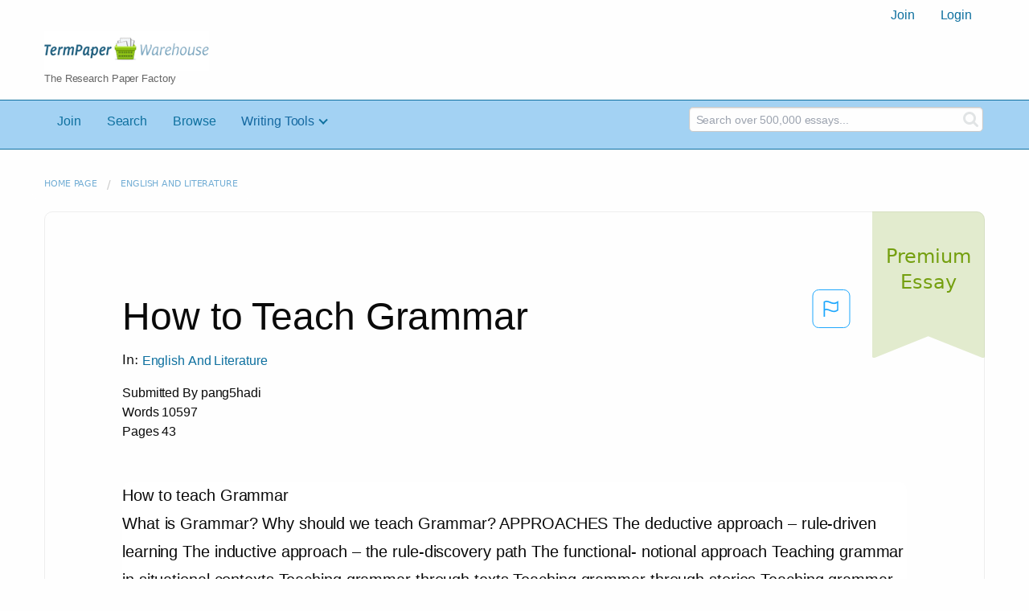

--- FILE ---
content_type: text/html; charset=UTF-8
request_url: https://www.termpaperwarehouse.com/essay-on/How-to-Teach-Grammar/276006
body_size: 2410
content:
<!DOCTYPE html>
<html lang="en">
<head>
    <meta charset="utf-8">
    <meta name="viewport" content="width=device-width, initial-scale=1">
    <title></title>
    <style>
        body {
            font-family: "Arial";
        }
    </style>
    <script type="text/javascript">
    window.awsWafCookieDomainList = ['monografias.com','cram.com','studymode.com','buenastareas.com','trabalhosfeitos.com','etudier.com','studentbrands.com','ipl.org','123helpme.com','termpaperwarehouse.com'];
    window.gokuProps = {
"key":"AQIDAHjcYu/GjX+QlghicBgQ/7bFaQZ+m5FKCMDnO+vTbNg96AH4rNVz6su/VZEN8ZENhuRFAAAAfjB8BgkqhkiG9w0BBwagbzBtAgEAMGgGCSqGSIb3DQEHATAeBglghkgBZQMEAS4wEQQMHtBCXf9B+pJ2/29OAgEQgDukEVPElPDYSfamSrvyxPl7iEpF7msKJ+X2JcVoiD6/fFu/+yi7EHB5AmsWBhRVTr/y925s7dcBY+6fsg==",
          "iv":"A6x+bQCFmwAAJKEf",
          "context":"ZtQCVPPqo2KCpj7KhbqNgXGXbp34vtATns9QFQBkq6rkbO+ENYYuzY1vTtcjxIu4xi9GqLPH/kwjq2iKaDXaCNV4x1ti0sxEKPJ3QnNnVbbg9oFDhMW47Q3oArRB56lcU9yAHqKg/Bb79Qw5Oiz7rv2zoxG65wFz9oeU3lsGGmUkcB355KdVJHjgP3+BN9HS7pIeueS8pZ70TN2Ukqqg/MyM5c8xsLtpH5c/k3BDZVxT9XRJHcIWr28tyAMX/N41ijSpOXu6zh/367/esyazddOsR6dZHKoTdr0xQAa5WrT/Vh4jgQSYuTgDJseaZ5ZJYGkz+cOCe5Jm1pk8ZDQDHXFVgrNoP8nxxZQNdqWhCib+LcTYKiMf13+yMVIulm+sYoyCBSk3q0p91uTIra2jgAs4KQQS7tU+iuR7YweCUTBm7psu/Z5aiQSPemFHSnOkTt4+k8VVwj+pPTJgAhZLQLPC6HydPnohqqYHFDodFHiIakskt5tMpLbw8l8IG50Wjk5SnIQPYhPIKL8gwWJPHZjpFe3uQAvcBW/t2br8G1ob8CzFwZdXmVDAWyxD+12OLHQgb4HYQxjd3Jayfywf6LsfCmkJm1Z96A85fVxw49m5mXo4NcpnTKFbqByHZ/jc8R/Jas7WwkgrleQEwEsW1H6tzvKT0lQx5EiK/DqL/ieFaDMeXW/3WgBJbElcVHAQBUHkPMXAhnW7khNXiIIMLWqx2nJlhHawYtV0PLgZdpqYtSdrgFfo1JZK8H9xl0bYSEjJ9jtxE7QFY7Edea/TxFeifZBv1nbsNCqhdQ=="
};
    </script>
    <script src="https://ab840a5abf4d.9b6e7044.us-east-2.token.awswaf.com/ab840a5abf4d/b0f70ab89207/67f8e9ae0dac/challenge.js"></script>
</head>
<body>
    <div id="challenge-container"></div>
    <script type="text/javascript">
        AwsWafIntegration.saveReferrer();
        AwsWafIntegration.checkForceRefresh().then((forceRefresh) => {
            if (forceRefresh) {
                AwsWafIntegration.forceRefreshToken().then(() => {
                    window.location.reload(true);
                });
            } else {
                AwsWafIntegration.getToken().then(() => {
                    window.location.reload(true);
                });
            }
        });
    </script>
    <noscript>
        <h1>JavaScript is disabled</h1>
        In order to continue, we need to verify that you're not a robot.
        This requires JavaScript. Enable JavaScript and then reload the page.
    </noscript>
</body>
</html>

--- FILE ---
content_type: text/html; charset=utf-8
request_url: https://www.termpaperwarehouse.com/essay-on/How-to-Teach-Grammar/276006
body_size: 29318
content:
<!DOCTYPE html><html lang="en"><head><meta charSet="utf-8"/><meta name="viewport" content="width=device-width, initial-scale=1"/><link rel="preload" as="image" href="../../../images/tpw-logo.png"/><link rel="preload" as="image" href="https://www.termpaperwarehouse.com/images/down_arrow.png"/><link rel="stylesheet" href="/_next/static/css/c2bbaf45b4ad15b0.css" data-precedence="next"/><link rel="stylesheet" href="/_next/static/css/965f3c7cb033bc0e.css" data-precedence="next"/><link rel="stylesheet" href="/_next/static/css/b0508c9df8928f4a.css" data-precedence="next"/><link rel="preload" as="script" fetchPriority="low" href="/_next/static/chunks/webpack-8942f47571ce977a.js"/><script src="/_next/static/chunks/fd9d1056-ac4acbb8df876e3e.js" async=""></script><script src="/_next/static/chunks/767-4261f66faed90f62.js" async=""></script><script src="/_next/static/chunks/main-app-7867b8388d19e289.js" async=""></script><script src="/_next/static/chunks/3ff803c2-5fff9f616da2a7a1.js" async=""></script><script src="/_next/static/chunks/app/(essay)/essay-on/%5Bslug%5D/%5BpublicationId%5D/error-36a3f291d424c395.js" async=""></script><script src="/_next/static/chunks/app/(essay)/essay-on/%5Bslug%5D/%5BpublicationId%5D/not-found-a214331a7b803deb.js" async=""></script><script src="/_next/static/chunks/app/(essay)/error-23f9de5668a2763c.js" async=""></script><script src="/_next/static/chunks/app/error-0d1e7a6290aae694.js" async=""></script><script src="/_next/static/chunks/app/global-error-ece729dec078d13a.js" async=""></script><script src="https://cdn.cookielaw.org/scripttemplates/otSDKStub.js" type="text/javascript;" charSet="UTF-8" data-domain-script="true" async=""></script><title>How to Teach Grammar - Term Paper</title><meta name="description" content="Read this essay on How to Teach Grammar. Come browse our large digital warehouse of free sample essays. Get the knowledge you need in order to pass your classes and more. Only at TermPaperWarehouse.com"/><meta name="keywords" content="termPaperWarehouse, essays"/><link rel="canonical" href="https://www.termpaperwarehouse.com/essay-on/How-to-Teach-Grammar/276006"/><meta name="next-size-adjust"/><script src="/_next/static/chunks/polyfills-42372ed130431b0a.js" noModule=""></script></head><body class="__className_d65c78"><noscript><iframe src="//www.googletagmanager.com/ns.html?id=GTM-57GCBT" height="0" width="0" style="display:none;visibility:hidden"></iframe></noscript><header><div class="row columns"><nav><ul class="menu align-right"><li role="menuitem"><a href="/sign-up">Join</a></li><li role="menuitem"><a href="/sign-in">Login</a></li></ul></nav></div><div class="row"><div class="large-3 columns"><a href="/"><img class="logo__img" src="../../../images/tpw-logo.png" alt="TermPaperWarehouse.com - Free Term Papers, Essays and Research Documents"/><p class="logo__heading">The Research Paper Factory</p></a></div><div class="large-9 columns rhino-slot rhino-slot--black"></div></div></header><div class="nav-bar"><div class="row menuHolder"><div class="columns large-8 header-navbar"><div class="nav-container"><nav><input type="checkbox" id="drop"/><ul class="menu"><li><a href="/sign-up" style="color:#0e709f">Join</a></li><li><a href="/find-an-essay" style="color:#0e709f">Search</a></li><li><a href="/browse.php" style="color:#0e709f">Browse</a></li><li><a href="#">Writing Tools</a> <input type="checkbox" id="drop-2"/><ul><li class="bordered"> <a href="/writing-tools/essay-checker">Essay Checker</a></li><li class="bordered"> <a href="/writing-tools/essay-rewriter">Essay Rewriter</a></li><li class="bordered"> <a href="/writing-tools/grammar-checker">Grammar Checker</a></li></ul></li></ul></nav></div></div><div id="navbar-search" class="flex flex-col md:flex-row md:w-4/12 large-4 columns"><form class="search-form w-full" action="/search_results.php"><div class="flex items-center"><input type="hidden" name="action" value="search"/><div class="relative w-full min-w-[200px] h-11"><input type="text" placeholder="Search over 500,000 essays..." class="peer w-full h-full bg-transparent text-blue-gray-700 font-sans font-normal outline outline-0 focus:outline-0 disabled:bg-blue-gray-50 disabled:border-0 transition-all placeholder-shown:border placeholder-shown:border-blue-gray-200 placeholder-shown:border-t-blue-gray-200 border focus:border-2 border-t-transparent focus:border-t-transparent text-sm px-3 py-3 rounded-md border-blue-gray-200 focus:border-light-blue-500 search-form__input" name="query"/><label class="flex w-full h-full select-none pointer-events-none absolute left-0 font-normal !overflow-visible truncate peer-placeholder-shown:text-blue-gray-500 leading-tight peer-focus:leading-tight peer-disabled:text-transparent peer-disabled:peer-placeholder-shown:text-blue-gray-500 transition-all -top-1.5 peer-placeholder-shown:text-sm text-[11px] peer-focus:text-[11px] before:content[&#x27; &#x27;] before:block before:box-border before:w-2.5 before:h-1.5 before:mt-[6.5px] before:mr-1 peer-placeholder-shown:before:border-transparent before:rounded-tl-md before:border-t peer-focus:before:border-t-2 before:border-l peer-focus:before:border-l-2 before:pointer-events-none before:transition-all peer-disabled:before:border-transparent after:content[&#x27; &#x27;] after:block after:flex-grow after:box-border after:w-2.5 after:h-1.5 after:mt-[6.5px] after:ml-1 peer-placeholder-shown:after:border-transparent after:rounded-tr-md after:border-t peer-focus:after:border-t-2 after:border-r peer-focus:after:border-r-2 after:pointer-events-none after:transition-all peer-disabled:after:border-transparent peer-placeholder-shown:leading-[4.1] text-blue-gray-400 peer-focus:text-light-blue-500 before:border-blue-gray-200 peer-focus:before:!border-light-blue-500 after:border-blue-gray-200 peer-focus:after:!border-light-blue-500"> </label></div><button type="submit" class="align-middle select-none font-sans font-bold text-center uppercase transition-all disabled:opacity-50 disabled:shadow-none disabled:pointer-events-none text-sm py-3.5 px-7 rounded-lg text-white hover:bg-white/10 active:bg-white/30 search-form__button ml-2"><i class="fa fa-search" aria-hidden="true"></i></button></div></form></div></div></div><div class="tpw-main-container"><div class="row"><nav aria-label="breadcrumb" class="w-max"><ol aria-label="Breadcrumbs:" role="navigation" class="flex flex-wrap items-center w-full bg-opacity-60 py-2 px-4 rounded-md breadcrumbs bg-white"><li class="flex items-center text-blue-gray-900 antialiased font-sans text-sm font-normal leading-normal cursor-pointer transition-colors duration-300 hover:text-light-blue-500"><a href="/" class="opacity-60">Home page</a><span class="text-blue-gray-500 text-sm antialiased font-sans font-normal leading-normal mx-2 pointer-events-none select-none">/</span></li><li class="flex items-center text-blue-gray-900 antialiased font-sans text-sm font-normal leading-normal cursor-pointer transition-colors duration-300 hover:text-light-blue-500"><a href="/subcategory/English-And-Literature/1" class="opacity-60">English and Literature</a></li></ol></nav></div><div class="row"><div class="columns splat-paper-container tpw-paper-container"><div class="splat-paper-container__is-premium-container"><span data-testid="premiumEssayTag" class="block antialiased font-sans text-base font-light leading-relaxed text-inherit splat-paper-container__is-premium-copy">Premium Essay</span></div><div class="pw no-bottom-padding"><div><div class="md:mr-[100px] xl:mr-[70px] flex justify-between"><h1 style="color:#0a0a0a" class="">How to Teach Grammar</h1><button class="bg-transparent text-[#1ea7fd] border-0 co p-0 m-0 h-[49px] w-[48px] shadow-none outline-0 font-normal hover:shadow-none hover:outline-0 focus:shadow-none focus:outline-0"><svg width="48" height="49" viewBox="0 0 48 49" fill="none" xmlns="http://www.w3.org/2000/svg"><rect x="1" y="0.5" width="46" height="47.0413" rx="7.5" stroke="currentcolor"></rect><path d="M16.1668 34.0413H14.5V15.2062L14.9167 14.9561C17.667 13.206 20.2506 14.2061 22.7508 15.2062C25.5844 16.3729 28.168 17.373 31.5017 14.9561L32.8351 14.0394V26.1239L32.5018 26.3739C28.418 29.3742 25.0844 28.0408 22.0841 26.7906C19.9172 25.9572 18.0837 25.2071 16.1668 26.1239V34.0413ZM18.0837 24.0404C19.6672 24.0404 21.2507 24.6238 22.7508 25.2905C25.4177 26.3739 28.0013 27.374 31.1683 25.2905V17.2064C27.668 19.0399 24.751 17.8731 22.0841 16.7897C19.9172 15.9562 18.0837 15.2062 16.1668 16.1229V24.2904C16.8336 24.1237 17.417 24.0404 18.0837 24.0404Z" fill="currentcolor"></path></svg></button></div><p class="block antialiased font-sans text-base font-light leading-relaxed text-blue-gray-900 relative mb-4">In: <a href="/subcategory/English-And-Literature/1"><button class="align-middle select-none font-sans font-bold text-center transition-all disabled:opacity-50 disabled:shadow-none disabled:pointer-events-none text-xs py-3 px-6 rounded-lg text-blue-gray-500 hover:bg-blue-gray-500/10 active:bg-blue-gray-500/30 showAsLink capitalize" type="button">English and Literature</button></a></p><div class="mb-12 essayDetails"><span>Submitted By <!-- -->pang5hadi</span><br/><span>Words <!-- -->10597</span><br/><span>Pages <!-- -->43</span></div></div><div class="relative flex flex-col bg-clip-border rounded-xl bg-white text-gray-700 shadow-md paper-holder p-0"> <article class="paper-container margin--bottom-2">How to teach Grammar<br />
What is Grammar? Why should we teach Grammar? APPROACHES The deductive approach – rule-driven learning The inductive approach – the rule-discovery path The functional- notional approach Teaching grammar in situational contexts Teaching grammar through texts Teaching grammar through stories Teaching grammar through songs and rhymes Some rules for teaching grammar 2 3<br />
<br />
6 10 15 21 25 27 28 31<br />
<br />
1<br />
<br />
What is Grammar?<br />
• • Language user’s subconscious internal system Linguists’ attempt to codify or describe that system • Sounds of language • Structure and form of words • Arrangement of words into larger units • Meanings of language • Functions of language & its use in context<br />
<br />
• • • • •<br />
<br />
Phonology Morphology Syntax Semantics Pragmatics<br />
<br />
• •<br />
<br />
“Grammar is the business of taking a language to pieces, to see how it works.” (David Crystal) Grammar is the system of a language. People sometimes describe grammar as the "rules" of a language; but in fact no language has rules. If we use the word "rules", we suggest that somebody created the rules first and then spoke the language, like a new game. But languages did not start like that. Languages started by people making sounds which evolved into words, phrases and sentences. No commonly-spoken language is fixed. All languages change over time. What we call "grammar" is simply a reflection of a language at a particular time. Grammar is the mental system of rules and categories that allows humans to form and interpret the words and sentences of their language. grammar adds meanings that are not easily inferable from the immediate context. The kinds of meanings realised by grammar are principally: • representational - that is, grammar enables us to use language to describe the world in terms of how, when and where things happen e.g. The sun set at 7.30. The children are playing in the garden. •</article></div><div class="splat-paper-container__gradient"><div class="splat-paper-container__gradient__cta"><div class="fixed-height--4"><a href="/document/276006" data-testid="showMoreCTA" id="showMoreCTA" rel="nofollow"><button id="txtCTA" type="button" style="background-color:#1779ba" class="align-middle select-none font-sans font-bold text-center uppercase transition-all disabled:opacity-50 disabled:shadow-none disabled:pointer-events-none text-sm py-3.5 px-7 rounded-lg bg-gray-900 text-white shadow-md shadow-gray-900/10 hover:shadow-lg hover:shadow-gray-900/20 focus:opacity-[0.85] focus:shadow-none active:opacity-[0.85] active:shadow-none storybook-button storybook-button--lg storybook-button--primary button button--join-now cta-links">SHOW MORE<img src="https://www.termpaperwarehouse.com/images/down_arrow.png" alt="" class="button__icon"/></button></a></div></div></div></div></div><div class="columns splat-paper-stat-container tpw-paper-stat-container"><div class="textLeft"><div class="callout callout-list-box fixed-height--24"><h3 style="color:#994800" class="callout-list__heading">Similar Documents</h3><div class="results__item"><a href="/essay-on/Folse-Chapter-Summary/686EE8A029DB59B9" style="text-decoration:none"><i class="fa fa-file-text-o results__item__icon" aria-hidden="true"></i><div class="mt-splat-paper-container__is-premium-tag margin--bottom-0-25"><div class="relative grid items-center font-sans font-bold uppercase whitespace-nowrap select-none border border-gray-900 text-gray-700 py-1.5 px-3 text-xs rounded-lg essayChip" style="opacity:0"><span class="">Premium Essay</span></div></div><h4 style="color:#0e709f" class="results__item__title display-inline">Folse Chapter Summary</h4></a><p class="m-0 #0a0a0a 0.9rem" style="color:#0a0a0a;font-size:0.9rem">...speakers, I learned these things naturally, but I could not actually explain them to others. Grammar teaching is complicated because there are the questions, how should it be taught, what should be taught, and when should it be taught. Although there is no definite way to answer this, Pinker, Folse, and Ellis give some insight into how to answer these questions by which a reader is able to make their own conclusions. Language is a part of our identity. The moment we open our mouths, people are instantly able to make judgements, whether true or false, about us. This is because we adapt the speech that we are surrounded with, and subconsciously it becomes a part of who we are. The capacity of an infant to develop speech depends on the capability of the child to differentiate between phonemes. They must first decipher the sounds of speech and then words which carry meaning and this whole process before the infant is even one-year old. They are then able to replicate and imitate speech that they hear and are even able to create unique phrases. They show signs of ability to communicate verbally through babbling, single words, and then two-word speech until they are able to speak at a level of fluency. This is inherently different from the process of second language acquisition and as an ESL teacher, being able to differentiate these processes is vital to the success in being able to effectively teach English to non-native...</p><p class="m-0 #888 0.9rem" style="color:#888;font-size:0.9rem">Words: 996 - Pages: 4</p></div><div class="results__item"><a href="/essay-on/History-Events/512820" style="text-decoration:none"><i class="fa fa-file-text-o results__item__icon" aria-hidden="true"></i><div class="mt-splat-paper-container__is-premium-tag margin--bottom-0-25"><div class="relative grid items-center font-sans font-bold uppercase whitespace-nowrap select-none border border-gray-900 text-gray-700 py-1.5 px-3 text-xs rounded-lg essayChip" style="opacity:0"><span class="">Premium Essay</span></div></div><h4 style="color:#0e709f" class="results__item__title display-inline">History Events</h4></a><p class="m-0 #0a0a0a 0.9rem" style="color:#0a0a0a;font-size:0.9rem">...Factors Affecting the Study Habits of Criminology Students of Basc

Teaching Grammar

What is grammar?

’An abstract system of rules whereby a person’s mastery of their native language can be explained’ (dictionary definition)

Different dictionaries define ’grammar’ in different ways, but they all effectively talk about the ’rules of the language’.
Grammar does not equal only ’tenses’ or verb forms. Grammar is language and how we use it.

What is more important than a definition of the word ’grammar’ is knowing what students need to know when they are learning grammar. And we also need to know different ways to teach grammar.

There are many different methods to teach grammar, but the three that might be the most effective in retaining student interest are the following:

1. Situational Presentations

2. Text and Recordings

3. Test Teach Test

1. Teaching grammar via Situational Presentation
I. What do students need to know?
When presenting new language, the teacher must show following things very clearly:
MPF:
There are several aspects of a new item: that you need to know and learners need to learn.
 1. What it means.
  They need to understand meaning within the given context.
2. What it sounds like.
  They need to know the natural pronunciation and spelling of the language.
3. What it looks like.
  They need to know how to form the language (how it is constructed). 
4. How and when it is used.
  They need to know the function of the language. ...</p><p class="m-0 #888 0.9rem" style="color:#888;font-size:0.9rem">Words: 348 - Pages: 2</p></div><div class="results__item"><a href="/essay-on/Importance-Of-Teaching-Grammar/FJ46SHPTKG" style="text-decoration:none"><i class="fa fa-file-text-o results__item__icon" aria-hidden="true"></i><div class="mt-splat-paper-container__is-premium-tag margin--bottom-0-25"><div class="relative grid items-center font-sans font-bold uppercase whitespace-nowrap select-none border border-gray-900 text-gray-700 py-1.5 px-3 text-xs rounded-lg essayChip" style="opacity:0"><span class="">Premium Essay</span></div></div><h4 style="color:#0e709f" class="results__item__title display-inline">Importance Of Teaching Grammar</h4></a><p class="m-0 #0a0a0a 0.9rem" style="color:#0a0a0a;font-size:0.9rem">...about the grammar teaching approaches and their students' ability to understand grammar.  The major findings of the study had showed that there had been several conflicts between teachers’ beliefs and their actual practice inside the classrooms and this congruent with Parajes’ (1992) view that stated beliefs were an unreliable indicator of actual practice. Consequently, many studies suggested the same view before such as Renandya's  survey (2001) and Farrell's and Lim's study (2005).  Also, this inconsistency between beliefs and practice...</p><p class="m-0 #888 0.9rem" style="color:#888;font-size:0.9rem">Words: 763 - Pages: 4</p></div><div class="results__item"><a href="/essay-on/Service-Learning-Research-Paper/4C9A17D408D6A627" style="text-decoration:none"><i class="fa fa-file-text-o results__item__icon" aria-hidden="true"></i><div class="mt-splat-paper-container__is-premium-tag margin--bottom-0-25"><div class="relative grid items-center font-sans font-bold uppercase whitespace-nowrap select-none border border-gray-900 text-gray-700 py-1.5 px-3 text-xs rounded-lg essayChip" style="opacity:0"><span class="">Premium Essay</span></div></div><h4 style="color:#0e709f" class="results__item__title display-inline">Service Learning Research Paper</h4></a><p class="m-0 #0a0a0a 0.9rem" style="color:#0a0a0a;font-size:0.9rem">...Samsung is Korean company. According to scholarly article The model minority and the perpetual foreigner: Stereotypes of Asian Americans, The two most significant and persistent stereotypes of Asian Americans are the "model minority" stereotype and the stereotype that Asian Americans are perpetual foreigners (Lee, Wong, Alvarez, n.p). Moreover, according to Stereotypes of Asian American Students, high- and low-achieving Asian American students experience anxiety to uphold expectations of the model minority stereotype (Kim, Angela, Christine J, n.p). We as Asians often feel like we are foreigners though we live here and we go to school here, because there are lots of stereotypes about us. In our Korean school, we not only teach Korean language itself, but also teach Korean culture and history. Our instructor and we try hard to give accurate information and cultural experiences to students by researching different sources and historical figures. Teaching them about us will help them reducing the stereotypes. However, this might night change the whole society with this social issue. We again think it is one small step to help solving the social...</p><p class="m-0 #888 0.9rem" style="color:#888;font-size:0.9rem">Words: 1637 - Pages: 7</p></div><div class="results__item"><a href="/essay-on/A-Study-On-The-Importance-Of/447991" style="text-decoration:none"><i class="fa fa-file-text-o results__item__icon" aria-hidden="true"></i><div class="mt-splat-paper-container__is-premium-tag margin--bottom-0-25"><div class="relative grid items-center font-sans font-bold uppercase whitespace-nowrap select-none border border-gray-900 text-gray-700 py-1.5 px-3 text-xs rounded-lg essayChip" style="opacity:0"><span class="">Premium Essay</span></div></div><h4 style="color:#0e709f" class="results__item__title display-inline">A Study on the Importance of Grammar in Learning English</h4></a><p class="m-0 #0a0a0a 0.9rem" style="color:#0a0a0a;font-size:0.9rem">...A STUDY ON THE IMPORTANCE OF GRAMMAR IN LEARNING ENGLISH
In India English continues to be the medium of instructions in colleges and universities. It is also the language of the administration. English should be most useful “library language” in higher education and our most significant window on the world. English plays an important role in our national life. It was of great importance in the British India. It plays an important role in various fields. So grammar plays a vital role in the field of learning language. So working knowledge of grammar is required for a sound basis of language- ungrammatical use will create disorder, misunderstanding of ideas, and bad impression among the listener or the reader. In the words of Dr. West, “grammar is not a code of rules like etiquette and table manners, a statement of convention, it summarizes what is done by cultured people, and like etiquette, and it is a state of a constant”. 
NEED AND SIGNIFICANCE OF THE STUDY
The most important ingredient of learning English is grammar. Because, when we come to learn a new language, we need to study its grammar. Grammar is the study of words and the ways words work together. Any person who communicates using a particular language is consciously or unconsciously aware of the grammar of that language. Students usually find difficulties in learning grammar and most of them hate grammar sessions. They do not realize that it is the back bone of language. Pupils at secondary schools also have difficulties...</p><p class="m-0 #888 0.9rem" style="color:#888;font-size:0.9rem">Words: 1012 - Pages: 5</p></div><div class="results__item"><a href="/essay-on/Writing-Deficiencies/202262" style="text-decoration:none"><i class="fa fa-file-text-o results__item__icon" aria-hidden="true"></i><div class="mt-splat-paper-container__is-premium-tag margin--bottom-0-25"><div class="relative grid items-center font-sans font-bold uppercase whitespace-nowrap select-none border border-gray-900 text-gray-700 py-1.5 px-3 text-xs rounded-lg essayChip" style="opacity:0"><span class="">Premium Essay</span></div></div><h4 style="color:#0e709f" class="results__item__title display-inline">Writing Deficiencies</h4></a><p class="m-0 #0a0a0a 0.9rem" style="color:#0a0a0a;font-size:0.9rem">...a person made it all the way through college they would have good or excellent writing and grammar skills however, that is not the case. Employers when they are conducting an interview they are more aware of how the person speaks which will be a good indicator that their grammar and writing skills are up to par.
      Recent College graduates that are pursuing a career in the literary world do not have the writing skills that are need in this profession. According to the National Commission on Writing, they collected data from various large corporations located within the United States. Their finding is that 64 out of 120 corporations which employ’s roughly 8 million people spend over 3.1 billion dollars just to reeducate their employees on their use of grammar and writing skills.
      Employer’s today whether it is in the literary world or not are looking for individuals that have good grammar and writing skills, the inability to have these skills will result in poor communication and that means businesses will not be able to thrive if they cannot effectively communicate with others.
      How did this happen that students do not have the proper writing and grammar skills? There are many arguments on this and for decades teachers were using what is known as a rule base or traditional school grammar. In was proven in the 60’s that using the rule base was an ineffective way to teach students especially in writing. In 1985, the rule base approach to teaching students was once...</p><p class="m-0 #888 0.9rem" style="color:#888;font-size:0.9rem">Words: 622 - Pages: 3</p></div><div class="results__item"><a href="/essay-on/Are-Writing-Deficiencies-Creating-A-Lost/342558" style="text-decoration:none"><i class="fa fa-file-text-o results__item__icon" aria-hidden="true"></i><div class="mt-splat-paper-container__is-premium-tag margin--bottom-0-25"><div class="relative grid items-center font-sans font-bold uppercase whitespace-nowrap select-none border border-gray-900 text-gray-700 py-1.5 px-3 text-xs rounded-lg essayChip" style="opacity:0"><span class="">Premium Essay</span></div></div><h4 style="color:#0e709f" class="results__item__title display-inline">Are Writing Deficiencies Creating a Lost Generation of Business Writers?”</h4></a><p class="m-0 #0a0a0a 0.9rem" style="color:#0a0a0a;font-size:0.9rem">...view writing skills as one of the most important qualifications that employees should possess. However, many business employees, including recent college graduates, have serious writing deficiencies, especially in their ability to use standard English. As a result, American businesses spend billions of dollars annually to remediate these writing deficiencies (College Board, the National Commission on Writing for America’s Families, Schools, and Colleges, 2004). In this article, the authors examine possible reasons for these deficiencies and offer evidence that a modified context-based approach, the glossing approach, and consistent error marking can reduce the number of sentence-level errors students make. Keywords: context-based approach, grammar, punctuation, rules-based approach, writing deficiencies Copyright © 2007 Heldref Publications

T

hat many employers in the United States are dissatisfied with their employees’ writing skills is not a surprise to individuals who frequently peruse the professional literature in nearly any academic field or discipline (Gray, Emerson, & MacKay, 2005; Wise, 2005). Although the expressions of dismay are frequent and often strong, educators have done little to rectify the situation. Costs of Employees’ Poor Writing Skills

material to decipher the intended meaning; and (c) the outcome when an incorrect decision is made because of poorly or ineffectively written material. Employers in the public sector have reported similar writing deficiencies...</p><p class="m-0 #888 0.9rem" style="color:#888;font-size:0.9rem">Words: 3946 - Pages: 16</p></div><div class="results__item"><a href="/essay-on/Lost-Generation-Of-Writers/186281" style="text-decoration:none"><i class="fa fa-file-text-o results__item__icon" aria-hidden="true"></i><div class="mt-splat-paper-container__is-premium-tag margin--bottom-0-25"><div class="relative grid items-center font-sans font-bold uppercase whitespace-nowrap select-none border border-gray-900 text-gray-700 py-1.5 px-3 text-xs rounded-lg essayChip" style="opacity:0"><span class="">Premium Essay</span></div></div><h4 style="color:#0e709f" class="results__item__title display-inline">Lost Generation of Writers</h4></a><p class="m-0 #0a0a0a 0.9rem" style="color:#0a0a0a;font-size:0.9rem">...close to $3.1 billion yearly on the remediation of employees’ writing deficiencies. Consequently, employers are dissatisfied with employees writing skills and even more disappointed in the skills of new college graduates.
      Traditionally, grammar was taught using a rules-based approach which was also referred to as traditional school grammar (Hillocks & Smith, 2003). Rules-based approach focused on teaching grammar rules with emphasis on form (present, past …). Many educators condemned this type of approach, and research showed that it was an ineffective way to teach grammar. Students were simply taught a set of rules and presented with a set of usage exercises. There was very little teaching of how to use grammar in a communicative manner.
      Rules-based approach has since been abandoned due to opposition from educators and the decision of the National Council of Teachers of English to discourage its use. Researchers have since proposed the use of new approaches such as, context based approach introduced by Weaver (1996, 1998), and sentence-combining approach technique suggested by Hillocks and smith (2003) to name a few.
      Currently, the context based approach is the favored means of teaching grammar and punctuation. Grammar instructions are primarily taught using the body of work produced by the student. The idea is that the teacher will be able to identify the...</p><p class="m-0 #888 0.9rem" style="color:#888;font-size:0.9rem">Words: 593 - Pages: 3</p></div><div class="results__item"><a href="/essay-on/Factors-Affecting-The-Study-Habits-Of/283796" style="text-decoration:none"><i class="fa fa-file-text-o results__item__icon" aria-hidden="true"></i><div class="mt-splat-paper-container__is-premium-tag margin--bottom-0-25"><div class="relative grid items-center font-sans font-bold uppercase whitespace-nowrap select-none border border-gray-900 text-gray-700 py-1.5 px-3 text-xs rounded-lg essayChip" style="opacity:0"><span class="">Premium Essay</span></div></div><h4 style="color:#0e709f" class="results__item__title display-inline">Factors Affecting the Study Habits of Criminology Students of Basc</h4></a><p class="m-0 #0a0a0a 0.9rem" style="color:#0a0a0a;font-size:0.9rem">...Teaching Grammar

What is grammar?

’An abstract system of rules whereby a person’s mastery of their native language can be explained’ (dictionary definition)

Different dictionaries define ’grammar’ in different ways, but they all effectively talk about the ’rules of the language’.
Grammar does not equal only ’tenses’ or verb forms. Grammar is language and how we use it.

What is more important than a definition of the word ’grammar’ is knowing what students need to know when they are learning grammar. And we also need to know different ways to teach grammar.

There are many different methods to teach grammar, but the three that might be the most effective in retaining student interest are the following:

1. Situational Presentations

2. Text and Recordings

3. Test Teach Test


1. Teaching grammar via Situational Presentation
I. What do students need to know?
When presenting new language, the teacher must show following things very clearly:
MPF:
There are several aspects of a new item: that you need to know and learners need to learn.
 1. What it means.
  They need to understand meaning within the given context.
2. What it sounds like.
  They need to know the natural pronunciation and spelling of the language.
3. What it looks like.
  They need to know how to form the language (how it is constructed). 
4. How and when it is used.
  They need to know the function of the language. 
(This is often referred to as, MPF.) As well as knowing the MPF, students need to use the language...</p><p class="m-0 #888 0.9rem" style="color:#888;font-size:0.9rem">Words: 3528 - Pages: 15</p></div><div class="results__item"><a href="/essay-on/Writing-Deficiencies/316227" style="text-decoration:none"><i class="fa fa-file-text-o results__item__icon" aria-hidden="true"></i><div class="mt-splat-paper-container__is-premium-tag margin--bottom-0-25"><div class="relative grid items-center font-sans font-bold uppercase whitespace-nowrap select-none border border-gray-900 text-gray-700 py-1.5 px-3 text-xs rounded-lg essayChip" style="opacity:0"><span class="">Premium Essay</span></div></div><h4 style="color:#0e709f" class="results__item__title display-inline">Writing Deficiencies</h4></a><p class="m-0 #0a0a0a 0.9rem" style="color:#0a0a0a;font-size:0.9rem">...important role in business world for a business writers. This article written by Zane K. Quible and Frances Griffin gives the insight of how a poor writing skills is causing huge damages in business world. “In 2004, The Nation Commission on Writing (NCW) decided to do a research and collected cost data from 64 of 120 large America corporations that were connected with the business world and had employed nearly 8 million people. And when NCW posted the results and it showed how American Firms spend as much as $3.1 billion to improve their employees’ writing deficiencies” ( College board, The NCW for American Families, Schools, and Colleges, 2004). It is a shock seeing how poor writing skills are costing us Americans billions to improve employees’ writing skills, when this is something we should have learned during our School years.  According to NCW report “The skills of new college graduates are deplorable-across the board: spelling, grammar, sentence structure …I can’t believe people came out of college now not knowing what a sentence is” so employers are not only frustrated with their employees because of writing deficiencies, but also exasperated with the new graduates.
	In addition, teacher have been using a rule-based method, which are also known as tradition school grammar (Hillocks & Smith, 2003). According to Hillocks, Traditional School Grammar has shown little or no help in students’ progress especially in writing and he backed up his statement with his research on rule-based...</p><p class="m-0 #888 0.9rem" style="color:#888;font-size:0.9rem">Words: 726 - Pages: 3</p></div><div class="results__item"><a href="/essay-on/Methods-And-Approaches-Most-Frequently-Preferred/324676" style="text-decoration:none"><i class="fa fa-file-text-o results__item__icon" aria-hidden="true"></i><div class="mt-splat-paper-container__is-premium-tag margin--bottom-0-25"><div class="relative grid items-center font-sans font-bold uppercase whitespace-nowrap select-none border border-gray-900 text-gray-700 py-1.5 px-3 text-xs rounded-lg essayChip" style="opacity:0"><span class="">Premium Essay</span></div></div><h4 style="color:#0e709f" class="results__item__title display-inline">Methods and Approaches Most Frequently Preferred by the Language Teachers’ in Learners’ Grammar Achievement</h4></a><p class="m-0 #0a0a0a 0.9rem" style="color:#0a0a0a;font-size:0.9rem">...observe in our classroom, teachers frequently use the different methods, strategies and approaches in teaching that are applicable to their students need. For example, if the students cannot achieve to fully express their intentions or comprehend the meanings of messages, an approach should be selected that helps the student to understand the language grammar. Conversely, if the students need extra motivation, an approach with frequent changes might be proffered.
                    If a learner does not know how to use the language grammar, he will have to rely on lexis, gestures, intonation or other nonverbal features to express his or her meanings. Thus, in order for the communication to exist, people have to know language and its rules, which we call "grammar".
Grammar is fundamental to language, without grammar, language does not exist. All languages have grammar, and each language has its own grammar" (Beverly, 2007 as cited in Williams, 2007). People who speak the same language are able to communicate with each other because they all know the grammar system and structure of that language, that is, the meaningful rules of grammar (Beverly, 2007 as cited in Williams, 2007).  
It has been defined and...</p><p class="m-0 #888 0.9rem" style="color:#888;font-size:0.9rem">Words: 1048 - Pages: 5</p></div><div class="results__item"><a href="/essay-on/Comparing-Breznak-And-Scotts-Strategies-To-Teach/B680CD54ECB49C80" style="text-decoration:none"><i class="fa fa-file-text-o results__item__icon" aria-hidden="true"></i><div class="mt-splat-paper-container__is-premium-tag margin--bottom-0-25"><div class="relative grid items-center font-sans font-bold uppercase whitespace-nowrap select-none border border-gray-900 text-gray-700 py-1.5 px-3 text-xs rounded-lg essayChip" style="opacity:0"><span class="">Premium Essay</span></div></div><h4 style="color:#0e709f" class="results__item__title display-inline">Comparing Breznak And Scott&#x27;s Strategies To Teach</h4></a><p class="m-0 #0a0a0a 0.9rem" style="color:#0a0a0a;font-size:0.9rem">...Renee Breznak, an eighth-grade English teacher, and Johnny Scott, a principal, collaborated on their experiences teaching grammar. The two discuss past experiences teaching grammar. One had the nickname of “Lord of the Board” because everything was presented on the chalk board or projector. What they realized was that most students were not listening. A changed had to happen.
That change came in the format of working with students individually in writing workshops. However, Breznak and Scott found that students still did not take the opportunity to learn from their mistakes and kept making them. Because the students still were not learning, another change had to be made.
The two took what they had learned over their many years of teaching and based their new strategy of teaching on those observations. They...</p><p class="m-0 #888 0.9rem" style="color:#888;font-size:0.9rem">Words: 474 - Pages: 2</p></div><div class="results__item"><a href="/essay-on/The-Grammar-of-Animacy/478494" style="text-decoration:none"><i class="fa fa-file-text-o results__item__icon" aria-hidden="true"></i><div class="mt-splat-paper-container__is-premium-tag margin--bottom-0-25"><div class="relative grid items-center font-sans font-bold uppercase whitespace-nowrap select-none border border-gray-900 text-gray-700 py-1.5 px-3 text-xs rounded-lg essayChip" style="opacity:0"><span class="">Premium Essay</span></div></div><h4 style="color:#0e709f" class="results__item__title display-inline">The Grammar of Animacy</h4></a><p class="m-0 #0a0a0a 0.9rem" style="color:#0a0a0a;font-size:0.9rem">...The Grammar of Animacy
Student’s Name
Institutional Affiliation

The Grammar of Animacy
   1. What kind of languages does Kimmerer talk about in this essay?
Mainly Kimmerer talks about the native language Potawatomi, which was used by Indians in America long before they were assimilated by the colonial masters to English. She also mentions other forms of languages such as scientific language, which she honors as a second tongue to her. However, she notes that this language that is being spoken by scientists, even though may be precise, it is profound with grammar errors. Third, she mentions about English, which she mainly uses to write the essay, but points that as a language, it is primarily composed of nouns than verbs (70% nouns and 30% verbs). This, she notes, contradicts the native languages such as Potawatomi that are mainly composed of verbs. Finally, she talks about the Spanish language that just like the English one, thrived out of the assimilation process and is what most indigenous communities resorted to apart from their extinct native languages.
   2. How many fluent speakers are there of Potawatomi? And what does the great-grandmother say will be lost when the language is lost?
For the Potawatomi language class that was organized by Kimmerer and others of the indigenous group, only nine (9) fluent speakers of the language were found to be presently alive, globally. In her words, Kimmerer notes that the language, Potawatomi, millennia in the making was contained...</p><p class="m-0 #888 0.9rem" style="color:#888;font-size:0.9rem">Words: 1702 - Pages: 7</p></div><div class="results__item"><a href="/essay-on/Teacher-Philosophy-Statement/99851" style="text-decoration:none"><i class="fa fa-file-text-o results__item__icon" aria-hidden="true"></i><div class="mt-splat-paper-container__is-premium-tag margin--bottom-0-25"><div class="relative grid items-center font-sans font-bold uppercase whitespace-nowrap select-none border border-gray-900 text-gray-700 py-1.5 px-3 text-xs rounded-lg essayChip" style="opacity:0"><span class="">Premium Essay</span></div></div><h4 style="color:#0e709f" class="results__item__title display-inline">Teacher Philosophy Statement</h4></a><p class="m-0 #0a0a0a 0.9rem" style="color:#0a0a0a;font-size:0.9rem">...child I knew how to speak and read Spanish but, I was lacking grammar skills. I wanted to know my home language fluently in all aspects.  Therefore, I want to facilitate my future students to be able to learn a second language.  My drive is to pursue a higher education to my students that way they could become successful life.  I am going to act like a guide to them and promoting respect to all my students. It is my life aspiration to be an excellent high school teacher who motivates students to achieve the highest level of education.  Not only I am pushing myself but also, I want to be a teacher to push my students to excellence.  Perseverance is my motto, and I want to pass that on to my students. I want them to see my example: I’ve worked hard and never once gave up on what I wanted to become –their teacher. I believe that my role as a teacher is to give my students the tools necessary to be successful. In order to accomplish this goal, I will find ways to teach each student based on their needs that way all my students will feel capable and successful. Another way that I would help my students is by incorporate themes, projects, group work, to make my students active learners. I want to inspire Spanish and English speakers to ascertain their needs in the Spanish language.   I want to improve the student’s lives, so one day they can also pursue my path and hopefully I will inspire their path.
The specific courses subjects and courses that I am prepared to teach is any level...</p><p class="m-0 #888 0.9rem" style="color:#888;font-size:0.9rem">Words: 893 - Pages: 4</p></div><div class="results__item"><a href="/essay-on/Teaching-and-Teachers-Education/373557" style="text-decoration:none"><i class="fa fa-file-text-o results__item__icon" aria-hidden="true"></i><div class="mt-splat-paper-container__is-free-tag margin--bottom-0-25"><div class="relative grid items-center font-sans font-bold uppercase whitespace-nowrap select-none border border-gray-900 text-gray-700 py-1.5 px-3 text-xs rounded-lg essayChip" style="opacity:0"><span class="">Free Essay</span></div></div><h4 style="color:#0e709f" class="results__item__title display-inline">Teaching and Teachers Education</h4></a><p class="m-0 #0a0a0a 0.9rem" style="color:#0a0a0a;font-size:0.9rem">...elsevier.com/locate/tate

Grammar matters: How teachers’ grammatical knowledge impacts on
the teaching of writing
Debra Myhill a, b, *, Susan Jones a, Annabel Watson a
a
b

University of Exeter, UK
University of Wollongong, Australia

h i g h l i g h t s
 Teachers’ grammatical knowledge inﬂuences what students learn about writing.
 Limitations in teachers’ grammatical content knowledge can generate student misconceptions.
 Teachers’ ‘applied’ knowledge is more signiﬁcant than declarative knowledge.

a r t i c l e i n f o

a b s t r a c t

Article history:
Received 27 June 2012
Received in revised form
17 July 2013
Accepted 19 July 2013

Teaching grammar has been mandated in statutory curriculum documents in England since 1988. Yet
despite this, research evidence continues to suggest that metalinguistic knowledge is an area of challenge for many teachers. Drawing on data from a larger study, this paper considers the role of teachers’
grammatical knowledge, both content and pedagogical content knowledge, in mediating learning about
writing in the classroom. It also illustrates how students’ learning about writing is inﬂuenced by
teachers’ metalinguistic knowledge. The study highlights that grammatical pedagogical content
knowledge is more signiﬁcant than grammatical content knowledge in supporting meaningful teaching
and learning about writing.
Ó 2013 Elsevier Ltd. All rights reserved.

Keywords:
Metalinguistic
Grammar
Writing
Content knowledge...</p><p class="m-0 #888 0.9rem" style="color:#888;font-size:0.9rem">Words: 13043 - Pages: 53</p></div></div></div></div></div><div class="row"><div class="columns margin--top-5 margin--bottom-5"><div class="relative flex flex-col bg-clip-border rounded-xl bg-white text-gray-700 shadow-md"><div class="p-6 callout callout-list-box"><h3 style="color:#994800" class="callout-list__heading mb-4">Popular Essays</h3><div class="popularEssays"><div class="callout-list__item"><a href="/essay-on/Myself/276007" title="Myself Essay" class="callout-list__item-link text-decoration-none block">Myself Essay</a></div><div class="callout-list__item"><a href="/essay-on/Business-Intelligence/276008" title="Business Intelligence Essay" class="callout-list__item-link text-decoration-none block">Business Intelligence Essay</a></div><div class="callout-list__item"><a href="/essay-on/Fraternity/276009" title="Fraternity Essay" class="callout-list__item-link text-decoration-none block">Fraternity Essay</a></div><div class="callout-list__item"><a href="/essay-on/Bioprinting/276010" title="Bioprinting Essay" class="callout-list__item-link text-decoration-none block">Bioprinting Essay</a></div><div class="callout-list__item"><a href="/essay-on/Week-4-Qnt/276011" title="Week 4 Qnt Essay" class="callout-list__item-link text-decoration-none block">Week 4 Qnt Essay</a></div><div class="callout-list__item"><a href="/essay-on/Ethics/276012" title="Ethics Essay" class="callout-list__item-link text-decoration-none block">Ethics Essay</a></div></div></div></div></div></div></div><footer class="footer"><div class="row"><div class="large-12 columns"><p class="footer__copyright">©<!-- -->2026<!-- --> <!-- -->TermPaperWarehouse.com</p><div class="menu-centered"><ul class="menu medium-horizontal vertical footer__bottom-menu"><li class="footer__bottom-menu__item"><a href="https://www.learneo.com/legal/copyright-policy" title="Copyright Policy" target="_blank" rel="noopener noreferrer">Copyright Policy</a></li><li class="footer__bottom-menu__item"><a href="https://www.learneo.com/legal/community-guidelines" title="Community Guidelines" target="_blank" rel="noopener noreferrer">Community Guidelines</a></li><li class="footer__bottom-menu__item"><a href="https://www.learneo.com/legal/honor-code" title="Our Honor Code" target="_blank" rel="noopener noreferrer">Our Honor Code</a></li><li class="footer__bottom-menu__item"><a href="https://www.learneo.com/legal/privacy-policy" title="Privacy Policy" target="_blank" rel="noopener noreferrer">Privacy Policy</a></li><li class="footer__bottom-menu__item"><a href="/about-us/terms" title="Service Terms" target="_blank" rel="noopener noreferrer">Service Terms</a></li><li class="footer__bottom-menu__item"><a href="/about-us/contact" title="Contact Us">Contact Us</a></li><li class="footer__bottom-menu__item"><a href="/help" title="Help" target="_blank" rel="noopener noreferrer">Help</a></li><li class="footer__bottom-menu__item ot cursor-pointer ot-sdk-show-settings"><a id="ot-sdk-btn" rel="nofollow">Do Not Sell or Share My Personal Information</a></li></ul></div></div></div></footer><script src="/_next/static/chunks/webpack-8942f47571ce977a.js" async=""></script><script>(self.__next_f=self.__next_f||[]).push([0]);self.__next_f.push([2,null])</script><script>self.__next_f.push([1,"1:HL[\"/_next/static/media/a34f9d1faa5f3315-s.p.woff2\",\"font\",{\"crossOrigin\":\"\",\"type\":\"font/woff2\"}]\n2:HL[\"/_next/static/css/c2bbaf45b4ad15b0.css\",\"style\"]\n3:HL[\"/_next/static/css/965f3c7cb033bc0e.css\",\"style\"]\n4:HL[\"/_next/static/css/b0508c9df8928f4a.css\",\"style\"]\n"])</script><script>self.__next_f.push([1,"5:I[2846,[],\"\"]\n8:I[4707,[],\"\"]\nb:I[7802,[\"92\",\"static/chunks/3ff803c2-5fff9f616da2a7a1.js\",\"358\",\"static/chunks/app/(essay)/essay-on/%5Bslug%5D/%5BpublicationId%5D/error-36a3f291d424c395.js\"],\"default\"]\nc:I[6423,[],\"\"]\nd:I[1916,[\"92\",\"static/chunks/3ff803c2-5fff9f616da2a7a1.js\",\"583\",\"static/chunks/app/(essay)/essay-on/%5Bslug%5D/%5BpublicationId%5D/not-found-a214331a7b803deb.js\"],\"ErrorPage\"]\ne:I[2154,[\"545\",\"static/chunks/app/(essay)/error-23f9de5668a2763c.js\"],\"default\"]\nf:I[1916,[\"92\",\"static/chunks/3ff803c2-5fff9f616da2a7a1.js\",\"583\",\"static/chunks/app/(essay)/essay-on/%5Bslug%5D/%5BpublicationId%5D/not-found-a214331a7b803deb.js\"],\"Header\"]\n10:I[1916,[\"92\",\"static/chunks/3ff803c2-5fff9f616da2a7a1.js\",\"583\",\"static/chunks/app/(essay)/essay-on/%5Bslug%5D/%5BpublicationId%5D/not-found-a214331a7b803deb.js\"],\"Navbar\"]\n11:I[3490,[\"601\",\"static/chunks/app/error-0d1e7a6290aae694.js\"],\"default\"]\n12:I[1916,[\"92\",\"static/chunks/3ff803c2-5fff9f616da2a7a1.js\",\"583\",\"static/chunks/app/(essay)/essay-on/%5Bslug%5D/%5BpublicationId%5D/not-found-a214331a7b803deb.js\"],\"Footer\"]\n14:I[4879,[\"470\",\"static/chunks/app/global-error-ece729dec078d13a.js\"],\"default\"]\n9:[\"slug\",\"How-to-Teach-Grammar\",\"d\"]\na:[\"publicationId\",\"276006\",\"d\"]\n15:[]\n"])</script><script>self.__next_f.push([1,"0:[\"$\",\"$L5\",null,{\"buildId\":\"WPtDxrpGBSlRvzXYVB11D\",\"assetPrefix\":\"\",\"urlParts\":[\"\",\"essay-on\",\"How-to-Teach-Grammar\",\"276006\"],\"initialTree\":[\"\",{\"children\":[\"(essay)\",{\"children\":[\"essay-on\",{\"children\":[[\"slug\",\"How-to-Teach-Grammar\",\"d\"],{\"children\":[[\"publicationId\",\"276006\",\"d\"],{\"children\":[\"__PAGE__\",{}]}]}]}]}]},\"$undefined\",\"$undefined\",true],\"initialSeedData\":[\"\",{\"children\":[\"(essay)\",{\"children\":[\"essay-on\",{\"children\":[[\"slug\",\"How-to-Teach-Grammar\",\"d\"],{\"children\":[[\"publicationId\",\"276006\",\"d\"],{\"children\":[\"__PAGE__\",{},[[\"$L6\",\"$L7\",null],null],null]},[null,[\"$\",\"$L8\",null,{\"parallelRouterKey\":\"children\",\"segmentPath\":[\"children\",\"(essay)\",\"children\",\"essay-on\",\"children\",\"$9\",\"children\",\"$a\",\"children\"],\"error\":\"$b\",\"errorStyles\":[],\"errorScripts\":[],\"template\":[\"$\",\"$Lc\",null,{}],\"templateStyles\":\"$undefined\",\"templateScripts\":\"$undefined\",\"notFound\":[\"$\",\"div\",null,{\"className\":\"row\",\"children\":[\"$\",\"$Ld\",null,{\"title\":\"404 - Page Not Found\",\"description\":\"We know how hard it can be when you can't find what you're looking for. Below, you can instantly search millions of essays and get your research back on track!\",\"fontawesome_icon\":\"fa-rocket\",\"enable_search\":true,\"search_placeholder\":\"Search over 500,000 essays...\",\"search_action\":\"/search_results.php\"}]}],\"notFoundStyles\":[]}]],null]},[null,[\"$\",\"$L8\",null,{\"parallelRouterKey\":\"children\",\"segmentPath\":[\"children\",\"(essay)\",\"children\",\"essay-on\",\"children\",\"$9\",\"children\"],\"error\":\"$undefined\",\"errorStyles\":\"$undefined\",\"errorScripts\":\"$undefined\",\"template\":[\"$\",\"$Lc\",null,{}],\"templateStyles\":\"$undefined\",\"templateScripts\":\"$undefined\",\"notFound\":\"$undefined\",\"notFoundStyles\":\"$undefined\"}]],null]},[null,[\"$\",\"$L8\",null,{\"parallelRouterKey\":\"children\",\"segmentPath\":[\"children\",\"(essay)\",\"children\",\"essay-on\",\"children\"],\"error\":\"$undefined\",\"errorStyles\":\"$undefined\",\"errorScripts\":\"$undefined\",\"template\":[\"$\",\"$Lc\",null,{}],\"templateStyles\":\"$undefined\",\"templateScripts\":\"$undefined\",\"notFound\":\"$undefined\",\"notFoundStyles\":\"$undefined\"}]],null]},[null,[\"$\",\"$L8\",null,{\"parallelRouterKey\":\"children\",\"segmentPath\":[\"children\",\"(essay)\",\"children\"],\"error\":\"$e\",\"errorStyles\":[],\"errorScripts\":[],\"template\":[\"$\",\"$Lc\",null,{}],\"templateStyles\":\"$undefined\",\"templateScripts\":\"$undefined\",\"notFound\":\"$undefined\",\"notFoundStyles\":\"$undefined\"}]],null]},[[[[\"$\",\"link\",\"0\",{\"rel\":\"stylesheet\",\"href\":\"/_next/static/css/c2bbaf45b4ad15b0.css\",\"precedence\":\"next\",\"crossOrigin\":\"$undefined\"}],[\"$\",\"link\",\"1\",{\"rel\":\"stylesheet\",\"href\":\"/_next/static/css/965f3c7cb033bc0e.css\",\"precedence\":\"next\",\"crossOrigin\":\"$undefined\"}],[\"$\",\"link\",\"2\",{\"rel\":\"stylesheet\",\"href\":\"/_next/static/css/b0508c9df8928f4a.css\",\"precedence\":\"next\",\"crossOrigin\":\"$undefined\"}]],[\"$\",\"html\",null,{\"lang\":\"en\",\"suppressHydrationWarning\":true,\"children\":[null,[\"$\",\"body\",null,{\"className\":\"__className_d65c78\",\"children\":[[\"$\",\"noscript\",null,{\"children\":[\"$\",\"iframe\",null,{\"src\":\"//www.googletagmanager.com/ns.html?id=GTM-57GCBT\",\"height\":\"0\",\"width\":\"0\",\"style\":{\"display\":\"none\",\"visibility\":\"hidden\"}}]}],[\"$\",\"$Lf\",null,{\"headerLogo\":\"../../../images/tpw-logo.png\",\"headerLogoText\":\"The Research Paper Factory\",\"buttonStyle\":{\"style\":\"plain\"}}],[\"$\",\"$L10\",null,{\"data\":[{\"text\":\"Join\",\"url\":\"/sign-up\",\"canDisplay\":true,\"textColor\":\"#0e709f\"},{\"text\":\"Search\",\"url\":\"/find-an-essay\",\"canDisplay\":true,\"textColor\":\"#0e709f\"},{\"text\":\"Browse\",\"url\":\"/browse.php\",\"canDisplay\":true,\"textColor\":\"#0e709f\"},{\"text\":\"Writing Tools\",\"url\":\"#\",\"canDisplay\":true,\"textColor\":\"#0e709f\",\"subMenu\":[{\"text\":\"Essay Checker\",\"url\":\"/writing-tools/essay-checker\"},{\"text\":\"Essay Rewriter\",\"url\":\"/writing-tools/essay-rewriter\"},{\"text\":\"Grammar Checker\",\"url\":\"/writing-tools/grammar-checker\"}]}]}],[\"$\",\"div\",null,{\"className\":\"tpw-main-container\",\"children\":[\"$\",\"$L8\",null,{\"parallelRouterKey\":\"children\",\"segmentPath\":[\"children\"],\"error\":\"$11\",\"errorStyles\":[],\"errorScripts\":[],\"template\":[\"$\",\"$Lc\",null,{}],\"templateStyles\":\"$undefined\",\"templateScripts\":\"$undefined\",\"notFound\":[\"$\",\"div\",null,{\"className\":\"row\",\"children\":[\"$\",\"$Ld\",null,{\"title\":\"404 - Page Not Found\",\"description\":\"We know how hard it can be when you can't find what you're looking for. Below, you can instantly search millions of essays and get your research back on track!\",\"fontawesome_icon\":\"fa-rocket\",\"enable_search\":true,\"search_placeholder\":\"Search over 500,000 essays...\",\"search_action\":\"/search_results.php\"}]}],\"notFoundStyles\":[]}]}],[\"$\",\"$L12\",null,{\"copyright\":true,\"onetrust\":true,\"sitename\":\"TermPaperWarehouse.com\",\"year\":2026,\"footerItems\":[{\"text\":\"Copyright Policy\",\"url\":\"https://www.learneo.com/legal/copyright-policy\",\"openInNewTab\":true},{\"text\":\"Community Guidelines\",\"url\":\"https://www.learneo.com/legal/community-guidelines\",\"openInNewTab\":true},{\"text\":\"Our Honor Code\",\"url\":\"https://www.learneo.com/legal/honor-code\",\"openInNewTab\":true},{\"text\":\"Privacy Policy\",\"url\":\"https://www.learneo.com/legal/privacy-policy\",\"openInNewTab\":true},{\"text\":\"Service Terms\",\"url\":\"/about-us/terms\",\"openInNewTab\":true},{\"text\":\"Contact Us\",\"url\":\"/about-us/contact\",\"openInNewTab\":false},{\"text\":\"Help\",\"url\":\"/help\",\"openInNewTab\":true}]}]]}]]}]],null],null],\"couldBeIntercepted\":false,\"initialHead\":[null,\"$L13\"],\"globalErrorComponent\":\"$14\",\"missingSlots\":\"$W15\"}]\n"])</script><script>self.__next_f.push([1,"13:[[\"$\",\"meta\",\"0\",{\"name\":\"viewport\",\"content\":\"width=device-width, initial-scale=1\"}],[\"$\",\"meta\",\"1\",{\"charSet\":\"utf-8\"}],[\"$\",\"title\",\"2\",{\"children\":\"How to Teach Grammar - Term Paper\"}],[\"$\",\"meta\",\"3\",{\"name\":\"description\",\"content\":\"Read this essay on How to Teach Grammar. Come browse our large digital warehouse of free sample essays. Get the knowledge you need in order to pass your classes and more. Only at TermPaperWarehouse.com\"}],[\"$\",\"meta\",\"4\",{\"name\":\"keywords\",\"content\":\"termPaperWarehouse, essays\"}],[\"$\",\"link\",\"5\",{\"rel\":\"canonical\",\"href\":\"https://www.termpaperwarehouse.com/essay-on/How-to-Teach-Grammar/276006\"}],[\"$\",\"meta\",\"6\",{\"name\":\"next-size-adjust\"}]]\n6:null\n"])</script><script>self.__next_f.push([1,"16:I[1916,[\"92\",\"static/chunks/3ff803c2-5fff9f616da2a7a1.js\",\"583\",\"static/chunks/app/(essay)/essay-on/%5Bslug%5D/%5BpublicationId%5D/not-found-a214331a7b803deb.js\"],\"Breadcrumb\"]\n17:I[1916,[\"92\",\"static/chunks/3ff803c2-5fff9f616da2a7a1.js\",\"583\",\"static/chunks/app/(essay)/essay-on/%5Bslug%5D/%5BpublicationId%5D/not-found-a214331a7b803deb.js\"],\"EssayPreview\"]\n18:T7e1,How to teach Grammar\u003cbr /\u003e\nWhat is Grammar? Why should we teach Grammar? APPROACHES The deductive approach – rule-driven learning The inductive approach – the rule-discovery path The functional- notional approach Teaching grammar in situational contexts Teaching grammar through texts Teaching grammar through stories Teaching grammar through songs and rhymes Some rules for teaching grammar 2 3\u003cbr /\u003e\n\u003cbr /\u003e\n6 10 15 21 25 27 28 31\u003cbr /\u003e\n\u003cbr /\u003e\n1\u003cbr /\u003e\n\u003cbr /\u003e\n\fWhat is Grammar?\u003cbr /\u003e\n• • Language user’s subconscious internal system Linguists’ attempt to codify or describe that system • Sounds of language • Structure and form of words • Arrangement of words into larger units • Meanings of language • Functions of language \u0026 its use in context\u003cbr /\u003e\n\u003cbr /\u003e\n• • • • •\u003cbr /\u003e\n\u003cbr /\u003e\nPhonology Morphology Syntax Semantics Pragmatics\u003cbr /\u003e\n\u003cbr /\u003e\n• •\u003cbr /\u003e\n\u003cbr /\u003e\n“Grammar is the business of taking a language to pieces, to see how it works.” (David Crystal) Grammar is the system of a language. People sometimes describe grammar as the \"rules\" of a language; but in fact no language has rules. If we use the word \"rules\", we suggest that somebody created the rules first and then spoke the language, like a new game. But languages did not start like that. Languages started by people making sounds which evolved into words, phrases and sentences. No commonly-spoken language is fixed. All languages change over time. What we call \"grammar\" is simply a reflection of a language at a particular time. Grammar is the mental system of rules and categories that allows humans to form and interpret the words and sentences of their language. gram"])</script><script>self.__next_f.push([1,"mar adds meanings that are not easily inferable from the immediate context. The kinds of meanings realised by grammar are principally: • representational - that is, grammar enables us to use language to describe the world in terms of how, when and where things happen e.g. The sun set at 7.30. The children are playing in the garden. •19:T5a6,...speakers, I learned these things naturally, but I could not actually explain them to others. Grammar teaching is complicated because there are the questions, how should it be taught, what should be taught, and when should it be taught. Although there is no definite way to answer this, Pinker, Folse, and Ellis give some insight into how to answer these questions by which a reader is able to make their own conclusions. Language is a part of our identity. The moment we open our mouths, people are instantly able to make judgements, whether true or false, about us. This is because we adapt the speech that we are surrounded with, and subconsciously it becomes a part of who we are. The capacity of an infant to develop speech depends on the capability of the child to differentiate between phonemes. They must first decipher the sounds of speech and then words which carry meaning and this whole process before the infant is even one-year old. They are then able to replicate and imitate speech that they hear and are even able to create unique phrases. They show signs of ability to communicate verbally through babbling, single words, and then two-word speech until they are able to speak at a level of fluency. This is inherently different from the process of second language acquisition and as an ESL teacher, being able to differentiate these processes is vital to the success in being able to effectively teach English to non-native...1a:T607,...Factors Affecting the Study Habits of Criminology Students of Basc\r\n\r\nTeaching Grammar\r\n\r\nWhat is grammar?\r\n\r\n’An abstract system of rules whereby a person’s mastery of their native language can be explained’ (dictionary definition)\r\n\r\nDi"])</script><script>self.__next_f.push([1,"fferent dictionaries define ’grammar’ in different ways, but they all effectively talk about the ’rules of the language’.\r\nGrammar does not equal only ’tenses’ or verb forms. Grammar is language and how we use it.\r\n\r\nWhat is more important than a definition of the word ’grammar’ is knowing what students need to know when they are learning grammar. And we also need to know different ways to teach grammar.\r\n\r\nThere are many different methods to teach grammar, but the three that might be the most effective in retaining student interest are the following:\r\n\r\n1. Situational Presentations\r\n\r\n2. Text and Recordings\r\n\r\n3. Test Teach Test\r\n\r\n1. Teaching grammar via Situational Presentation\r\nI. What do students need to know?\r\nWhen presenting new language, the teacher must show following things very clearly:\r\nMPF:\r\nThere are several aspects of a new item: that you need to know and learners need to learn.\r\n 1. What it means.\r\n  They need to understand meaning within the given context.\r\n2. What it sounds like.\r\n  They need to know the natural pronunciation and spelling of the language.\r\n3. What it looks like.\r\n  They need to know how to form the language (how it is constructed). \r\n4. How and when it is used.\r\n  They need to know the function of the language. \r...1b:T48d,...Samsung is Korean company. According to scholarly article The model minority and the perpetual foreigner: Stereotypes of Asian Americans, The two most significant and persistent stereotypes of Asian Americans are the \"model minority\" stereotype and the stereotype that Asian Americans are perpetual foreigners (Lee, Wong, Alvarez, n.p). Moreover, according to Stereotypes of Asian American Students, high- and low-achieving Asian American students experience anxiety to uphold expectations of the model minority stereotype (Kim, Angela, Christine J, n.p). We as Asians often feel like we are foreigners though we live here and we go to school here, because there are lots of stereotypes about us. In our Korean school, we not only teach Kore"])</script><script>self.__next_f.push([1,"an language itself, but also teach Korean culture and history. Our instructor and we try hard to give accurate information and cultural experiences to students by researching different sources and historical figures. Teaching them about us will help them reducing the stereotypes. However, this might night change the whole society with this social issue. We again think it is one small step to help solving the social...1c:T5f4,...A STUDY ON THE IMPORTANCE OF GRAMMAR IN LEARNING ENGLISH\r\nIn India English continues to be the medium of instructions in colleges and universities. It is also the language of the administration. English should be most useful “library language” in higher education and our most significant window on the world. English plays an important role in our national life. It was of great importance in the British India. It plays an important role in various fields. So grammar plays a vital role in the field of learning language. So working knowledge of grammar is required for a sound basis of language- ungrammatical use will create disorder, misunderstanding of ideas, and bad impression among the listener or the reader. In the words of Dr. West, “grammar is not a code of rules like etiquette and table manners, a statement of convention, it summarizes what is done by cultured people, and like etiquette, and it is a state of a constant”. \r\nNEED AND SIGNIFICANCE OF THE STUDY\r\nThe most important ingredient of learning English is grammar. Because, when we come to learn a new language, we need to study its grammar. Grammar is the study of words and the ways words work together. Any person who communicates using a particular language is consciously or unconsciously aware of the grammar of that language. Students usually find difficulties in learning grammar and most of them hate grammar sessions. They do not realize that it is the back bone of language. Pupils at secondary schools also have difficulties...1d:T5ea,...a person made it all the way through college they would have good or excellent writi"])</script><script>self.__next_f.push([1,"ng and grammar skills however, that is not the case. Employers when they are conducting an interview they are more aware of how the person speaks which will be a good indicator that their grammar and writing skills are up to par.\r\n      Recent College graduates that are pursuing a career in the literary world do not have the writing skills that are need in this profession. According to the National Commission on Writing, they collected data from various large corporations located within the United States. Their finding is that 64 out of 120 corporations which employ’s roughly 8 million people spend over 3.1 billion dollars just to reeducate their employees on their use of grammar and writing skills.\r\n      Employer’s today whether it is in the literary world or not are looking for individuals that have good grammar and writing skills, the inability to have these skills will result in poor communication and that means businesses will not be able to thrive if they cannot effectively communicate with others.\r\n      How did this happen that students do not have the proper writing and grammar skills? There are many arguments on this and for decades teachers were using what is known as a rule base or traditional school grammar. In was proven in the 60’s that using the rule base was an ineffective way to teach students especially in writing. In 1985, the rule base approach to teaching students was once...1e:T5ef,...view writing skills as one of the most important qualifications that employees should possess. However, many business employees, including recent college graduates, have serious writing deficiencies, especially in their ability to use standard English. As a result, American businesses spend billions of dollars annually to remediate these writing deficiencies (College Board, the National Commission on Writing for America’s Families, Schools, and Colleges, 2004). In this article, the authors examine possible reasons for these deficiencies and offer evidence that a modified context-based approach, the gl"])</script><script>self.__next_f.push([1,"ossing approach, and consistent error marking can reduce the number of sentence-level errors students make. Keywords: context-based approach, grammar, punctuation, rules-based approach, writing deficiencies Copyright © 2007 Heldref Publications\n\nT\n\nhat many employers in the United States are dissatisfied with their employees’ writing skills is not a surprise to individuals who frequently peruse the professional literature in nearly any academic field or discipline (Gray, Emerson, \u0026 MacKay, 2005; Wise, 2005). Although the expressions of dismay are frequent and often strong, educators have done little to rectify the situation. Costs of Employees’ Poor Writing Skills\n\nmaterial to decipher the intended meaning; and (c) the outcome when an incorrect decision is made because of poorly or ineffectively written material. Employers in the public sector have reported similar writing deficiencies...1f:T582,...close to $3.1 billion yearly on the remediation of employees’ writing deficiencies. Consequently, employers are dissatisfied with employees writing skills and even more disappointed in the skills of new college graduates.\r\n      Traditionally, grammar was taught using a rules-based approach which was also referred to as traditional school grammar (Hillocks \u0026 Smith, 2003). Rules-based approach focused on teaching grammar rules with emphasis on form (present, past …). Many educators condemned this type of approach, and research showed that it was an ineffective way to teach grammar. Students were simply taught a set of rules and presented with a set of usage exercises. There was very little teaching of how to use grammar in a communicative manner.\r\n      Rules-based approach has since been abandoned due to opposition from educators and the decision of the National Council of Teachers of English to discourage its use. Researchers have since proposed the use of new approaches such as, context based approach introduced by Weaver (1996, 1998), and sentence-combining approach technique suggested by Hillocks and smith"])</script><script>self.__next_f.push([1," (2003) to name a few.\r\n      Currently, the context based approach is the favored means of teaching grammar and punctuation. Grammar instructions are primarily taught using the body of work produced by the student. The idea is that the teacher will be able to identify the...20:T605,...Teaching Grammar\n\nWhat is grammar?\n\n’An abstract system of rules whereby a person’s mastery of their native language can be explained’ (dictionary definition)\n\nDifferent dictionaries define ’grammar’ in different ways, but they all effectively talk about the ’rules of the language’.\nGrammar does not equal only ’tenses’ or verb forms. Grammar is language and how we use it.\n\nWhat is more important than a definition of the word ’grammar’ is knowing what students need to know when they are learning grammar. And we also need to know different ways to teach grammar.\n\nThere are many different methods to teach grammar, but the three that might be the most effective in retaining student interest are the following:\n\n1. Situational Presentations\n\n2. Text and Recordings\n\n3. Test Teach Test\n\n\n1. Teaching grammar via Situational Presentation\nI. What do students need to know?\nWhen presenting new language, the teacher must show following things very clearly:\nMPF:\nThere are several aspects of a new item: that you need to know and learners need to learn.\n 1. What it means.\n  They need to understand meaning within the given context.\n2. What it sounds like.\n  They need to know the natural pronunciation and spelling of the language.\n3. What it looks like.\n  They need to know how to form the language (how it is constructed). \n4. How and when it is used.\n  They need to know the function of the language. \n(This is often referred to as, MPF.) As well as knowing the MPF, students need to use the language...21:T5ff,...important role in business world for a business writers. This article written by Zane K. Quible and Frances Griffin gives the insight of how a poor writing skills is causing huge damages in business world. “In "])</script><script>self.__next_f.push([1,"2004, The Nation Commission on Writing (NCW) decided to do a research and collected cost data from 64 of 120 large America corporations that were connected with the business world and had employed nearly 8 million people. And when NCW posted the results and it showed how American Firms spend as much as $3.1 billion to improve their employees’ writing deficiencies” ( College board, The NCW for American Families, Schools, and Colleges, 2004). It is a shock seeing how poor writing skills are costing us Americans billions to improve employees’ writing skills, when this is something we should have learned during our School years.  According to NCW report “The skills of new college graduates are deplorable-across the board: spelling, grammar, sentence structure …I can’t believe people came out of college now not knowing what a sentence is” so employers are not only frustrated with their employees because of writing deficiencies, but also exasperated with the new graduates.\r\n\tIn addition, teacher have been using a rule-based method, which are also known as tradition school grammar (Hillocks \u0026 Smith, 2003). According to Hillocks, Traditional School Grammar has shown little or no help in students’ progress especially in writing and he backed up his statement with his research on rule-based...22:T4d0,...observe in our classroom, teachers frequently use the different methods, strategies and approaches in teaching that are applicable to their students need. For example, if the students cannot achieve to fully express their intentions or comprehend the meanings of messages, an approach should be selected that helps the student to understand the language grammar. Conversely, if the students need extra motivation, an approach with frequent changes might be proffered.\r\n                    If a learner does not know how to use the language grammar, he will have to rely on lexis, gestures, intonation or other nonverbal features to express his or her meanings. Thus, in order for the communication to exist, people ha"])</script><script>self.__next_f.push([1,"ve to know language and its rules, which we call \"grammar\".\r\nGrammar is fundamental to language, without grammar, language does not exist. All languages have grammar, and each language has its own grammar\" (Beverly, 2007 as cited in Williams, 2007). People who speak the same language are able to communicate with each other because they all know the grammar system and structure of that language, that is, the meaningful rules of grammar (Beverly, 2007 as cited in Williams, 2007).  \r\nIt has been defined and...23:T5eb,...The Grammar of Animacy\r\nStudent’s Name\r\nInstitutional Affiliation\r\n\r\nThe Grammar of Animacy\r\n   1. What kind of languages does Kimmerer talk about in this essay?\r\nMainly Kimmerer talks about the native language Potawatomi, which was used by Indians in America long before they were assimilated by the colonial masters to English. She also mentions other forms of languages such as scientific language, which she honors as a second tongue to her. However, she notes that this language that is being spoken by scientists, even though may be precise, it is profound with grammar errors. Third, she mentions about English, which she mainly uses to write the essay, but points that as a language, it is primarily composed of nouns than verbs (70% nouns and 30% verbs). This, she notes, contradicts the native languages such as Potawatomi that are mainly composed of verbs. Finally, she talks about the Spanish language that just like the English one, thrived out of the assimilation process and is what most indigenous communities resorted to apart from their extinct native languages.\r\n   2. How many fluent speakers are there of Potawatomi? And what does the great-grandmother say will be lost when the language is lost?\r\nFor the Potawatomi language class that was organized by Kimmerer and others of the indigenous group, only nine (9) fluent speakers of the language were found to be presently alive, globally. In her words, Kimmerer notes that the language, Potawatomi, millennia in the making was contained...24:T5ea,...ch"])</script><script>self.__next_f.push([1,"ild I knew how to speak and read Spanish but, I was lacking grammar skills. I wanted to know my home language fluently in all aspects.  Therefore, I want to facilitate my future students to be able to learn a second language.  My drive is to pursue a higher education to my students that way they could become successful life.  I am going to act like a guide to them and promoting respect to all my students. It is my life aspiration to be an excellent high school teacher who motivates students to achieve the highest level of education.  Not only I am pushing myself but also, I want to be a teacher to push my students to excellence.  Perseverance is my motto, and I want to pass that on to my students. I want them to see my example: I’ve worked hard and never once gave up on what I wanted to become –their teacher. I believe that my role as a teacher is to give my students the tools necessary to be successful. In order to accomplish this goal, I will find ways to teach each student based on their needs that way all my students will feel capable and successful. Another way that I would help my students is by incorporate themes, projects, group work, to make my students active learners. I want to inspire Spanish and English speakers to ascertain their needs in the Spanish language.   I want to improve the student’s lives, so one day they can also pursue my path and hopefully I will inspire their path.\r\nThe specific courses subjects and courses that I am prepared to teach is any level...25:T606,...elsevier.com/locate/tate\r\n\r\nGrammar matters: How teachers’ grammatical knowledge impacts on\r\nthe teaching of writing\r\nDebra Myhill a, b, *, Susan Jones a, Annabel Watson a\r\na\r\nb\r\n\r\nUniversity of Exeter, UK\r\nUniversity of Wollongong, Australia\r\n\r\nh i g h l i g h t s\r\n\u000f Teachers’ grammatical knowledge inﬂuences what students learn about writing.\r\n\u000f Limitations in teachers’ grammatical content knowledge can generate student misconceptions.\r\n\u000f Teachers’ ‘applied’ knowledge is more signiﬁcant than declarative kn"])</script><script>self.__next_f.push([1,"owledge.\r\n\r\na r t i c l e i n f o\r\n\r\na b s t r a c t\r\n\r\nArticle history:\r\nReceived 27 June 2012\r\nReceived in revised form\r\n17 July 2013\r\nAccepted 19 July 2013\r\n\r\nTeaching grammar has been mandated in statutory curriculum documents in England since 1988. Yet\r\ndespite this, research evidence continues to suggest that metalinguistic knowledge is an area of challenge for many teachers. Drawing on data from a larger study, this paper considers the role of teachers’\r\ngrammatical knowledge, both content and pedagogical content knowledge, in mediating learning about\r\nwriting in the classroom. It also illustrates how students’ learning about writing is inﬂuenced by\r\nteachers’ metalinguistic knowledge. The study highlights that grammatical pedagogical content\r\nknowledge is more signiﬁcant than grammatical content knowledge in supporting meaningful teaching\r\nand learning about writing.\r\nÓ 2013 Elsevier Ltd. All rights reserved.\r\n\r\nKeywords:\r\nMetalinguistic\r\nGrammar\r\nWriting\r\nContent knowledge\r..."])</script><script>self.__next_f.push([1,"7:[[\"$\",\"div\",null,{\"className\":\"row\",\"children\":[\"$\",\"$L16\",null,{\"data\":[{\"text\":\"Home page\",\"url\":\"/\"},{\"text\":\"English and Literature\",\"url\":\"/subcategory/English-And-Literature/1\"}]}]}],[\"$\",\"$L17\",null,{\"essayMetaData\":{\"title\":\"How to Teach Grammar\",\"titleColor\":\"#0a0a0a\",\"titleSize\":\"h1\",\"category\":\"English and Literature\",\"categoryUrl\":\"/subcategory/English-And-Literature/1\",\"submittedBy\":\"pang5hadi\",\"wordCount\":10597,\"pageCount\":43,\"premium\":true,\"essayFullViewURL\":\"/document/276006\"},\"essayContent\":\"$18\",\"similarEssays\":[{\"title\":\"Folse Chapter Summary\",\"titleSize\":\"h4\",\"essayUrl\":\"/essay-on/Folse-Chapter-Summary/686EE8A029DB59B9\",\"essaySnippet\":\"$19\",\"wordCount\":996,\"pageCount\":4,\"premium\":true,\"freemiumTag\":\"Premium Essay\",\"titleColor\":\"#0e709f\"},{\"title\":\"History Events\",\"titleSize\":\"h4\",\"essayUrl\":\"/essay-on/History-Events/512820\",\"essaySnippet\":\"$1a\",\"wordCount\":348,\"pageCount\":2,\"premium\":true,\"freemiumTag\":\"Premium Essay\",\"titleColor\":\"#0e709f\"},{\"title\":\"Importance Of Teaching Grammar\",\"titleSize\":\"h4\",\"essayUrl\":\"/essay-on/Importance-Of-Teaching-Grammar/FJ46SHPTKG\",\"essaySnippet\":\"...about the grammar teaching approaches and their students' ability to understand grammar.  The major findings of the study had showed that there had been several conflicts between teachers’ beliefs and their actual practice inside the classrooms and this congruent with Parajes’ (1992) view that stated beliefs were an unreliable indicator of actual practice. Consequently, many studies suggested the same view before such as Renandya's  survey (2001) and Farrell's and Lim's study (2005).  Also, this inconsistency between beliefs and practice...\",\"wordCount\":763,\"pageCount\":4,\"premium\":true,\"freemiumTag\":\"Premium Essay\",\"titleColor\":\"#0e709f\"},{\"title\":\"Service Learning Research Paper\",\"titleSize\":\"h4\",\"essayUrl\":\"/essay-on/Service-Learning-Research-Paper/4C9A17D408D6A627\",\"essaySnippet\":\"$1b\",\"wordCount\":1637,\"pageCount\":7,\"premium\":true,\"freemiumTag\":\"Premium Essay\",\"titleColor\":\"#0e709f\"},{\"title\":\"A Study on the Importance of Grammar in Learning English\",\"titleSize\":\"h4\",\"essayUrl\":\"/essay-on/A-Study-On-The-Importance-Of/447991\",\"essaySnippet\":\"$1c\",\"wordCount\":1012,\"pageCount\":5,\"premium\":true,\"freemiumTag\":\"Premium Essay\",\"titleColor\":\"#0e709f\"},{\"title\":\"Writing Deficiencies\",\"titleSize\":\"h4\",\"essayUrl\":\"/essay-on/Writing-Deficiencies/202262\",\"essaySnippet\":\"$1d\",\"wordCount\":622,\"pageCount\":3,\"premium\":true,\"freemiumTag\":\"Premium Essay\",\"titleColor\":\"#0e709f\"},{\"title\":\"Are Writing Deficiencies Creating a Lost Generation of Business Writers?”\",\"titleSize\":\"h4\",\"essayUrl\":\"/essay-on/Are-Writing-Deficiencies-Creating-A-Lost/342558\",\"essaySnippet\":\"$1e\",\"wordCount\":3946,\"pageCount\":16,\"premium\":true,\"freemiumTag\":\"Premium Essay\",\"titleColor\":\"#0e709f\"},{\"title\":\"Lost Generation of Writers\",\"titleSize\":\"h4\",\"essayUrl\":\"/essay-on/Lost-Generation-Of-Writers/186281\",\"essaySnippet\":\"$1f\",\"wordCount\":593,\"pageCount\":3,\"premium\":true,\"freemiumTag\":\"Premium Essay\",\"titleColor\":\"#0e709f\"},{\"title\":\"Factors Affecting the Study Habits of Criminology Students of Basc\",\"titleSize\":\"h4\",\"essayUrl\":\"/essay-on/Factors-Affecting-The-Study-Habits-Of/283796\",\"essaySnippet\":\"$20\",\"wordCount\":3528,\"pageCount\":15,\"premium\":true,\"freemiumTag\":\"Premium Essay\",\"titleColor\":\"#0e709f\"},{\"title\":\"Writing Deficiencies\",\"titleSize\":\"h4\",\"essayUrl\":\"/essay-on/Writing-Deficiencies/316227\",\"essaySnippet\":\"$21\",\"wordCount\":726,\"pageCount\":3,\"premium\":true,\"freemiumTag\":\"Premium Essay\",\"titleColor\":\"#0e709f\"},{\"title\":\"Methods and Approaches Most Frequently Preferred by the Language Teachers’ in Learners’ Grammar Achievement\",\"titleSize\":\"h4\",\"essayUrl\":\"/essay-on/Methods-And-Approaches-Most-Frequently-Preferred/324676\",\"essaySnippet\":\"$22\",\"wordCount\":1048,\"pageCount\":5,\"premium\":true,\"freemiumTag\":\"Premium Essay\",\"titleColor\":\"#0e709f\"},{\"title\":\"Comparing Breznak And Scott's Strategies To Teach\",\"titleSize\":\"h4\",\"essayUrl\":\"/essay-on/Comparing-Breznak-And-Scotts-Strategies-To-Teach/B680CD54ECB49C80\",\"essaySnippet\":\"...Renee Breznak, an eighth-grade English teacher, and Johnny Scott, a principal, collaborated on their experiences teaching grammar. The two discuss past experiences teaching grammar. One had the nickname of “Lord of the Board” because everything was presented on the chalk board or projector. What they realized was that most students were not listening. A changed had to happen.\\nThat change came in the format of working with students individually in writing workshops. However, Breznak and Scott found that students still did not take the opportunity to learn from their mistakes and kept making them. Because the students still were not learning, another change had to be made.\\nThe two took what they had learned over their many years of teaching and based their new strategy of teaching on those observations. They...\",\"wordCount\":474,\"pageCount\":2,\"premium\":true,\"freemiumTag\":\"Premium Essay\",\"titleColor\":\"#0e709f\"},{\"title\":\"The Grammar of Animacy\",\"titleSize\":\"h4\",\"essayUrl\":\"/essay-on/The-Grammar-of-Animacy/478494\",\"essaySnippet\":\"$23\",\"wordCount\":1702,\"pageCount\":7,\"premium\":true,\"freemiumTag\":\"Premium Essay\",\"titleColor\":\"#0e709f\"},{\"title\":\"Teacher Philosophy Statement\",\"titleSize\":\"h4\",\"essayUrl\":\"/essay-on/Teacher-Philosophy-Statement/99851\",\"essaySnippet\":\"$24\",\"wordCount\":893,\"pageCount\":4,\"premium\":true,\"freemiumTag\":\"Premium Essay\",\"titleColor\":\"#0e709f\"},{\"title\":\"Teaching and Teachers Education\",\"titleSize\":\"h4\",\"essayUrl\":\"/essay-on/Teaching-and-Teachers-Education/373557\",\"essaySnippet\":\"$25\",\"wordCount\":13043,\"pageCount\":53,\"premium\":false,\"freemiumTag\":\"Free Essay\",\"titleColor\":\"#0e709f\"}],\"popularEssays\":[{\"title\":\"Myself Essay\",\"url\":\"/essay-on/Myself/276007\",\"text\":\"Myself Essay\"},{\"title\":\"Business Intelligence Essay\",\"url\":\"/essay-on/Business-Intelligence/276008\",\"text\":\"Business Intelligence Essay\"},{\"title\":\"Fraternity Essay\",\"url\":\"/essay-on/Fraternity/276009\",\"text\":\"Fraternity Essay\"},{\"title\":\"Bioprinting Essay\",\"url\":\"/essay-on/Bioprinting/276010\",\"text\":\"Bioprinting Essay\"},{\"title\":\"Week 4 Qnt Essay\",\"url\":\"/essay-on/Week-4-Qnt/276011\",\"text\":\"Week 4 Qnt Essay\"},{\"title\":\"Ethics Essay\",\"url\":\"/essay-on/Ethics/276012\",\"text\":\"Ethics Essay\"}],\"containerClassName\":\"tpw-paper-container\",\"similarEssaysContainerClass\":\"tpw-paper-stat-container\",\"shouldShowContentFlaggingCta\":true,\"contentFlaggingConfigs\":{\"service\":\"termpaperwarehouse\",\"endPonit\":\"https://www.learneo.com/legal/illegal-content-notice\"}}]]\n"])</script></body></html>